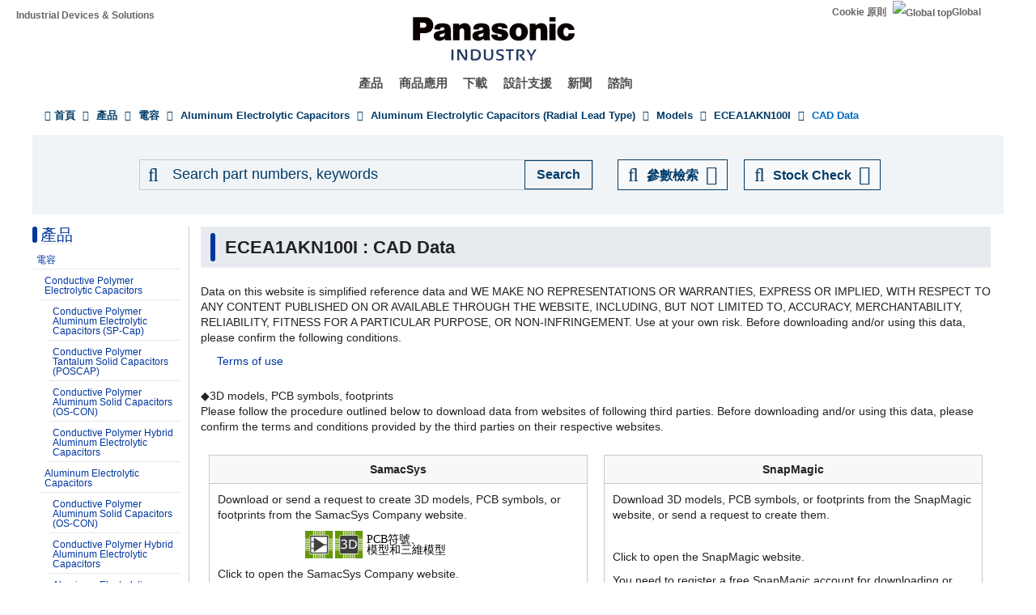

--- FILE ---
content_type: application/x-javascript; charset=utf-8
request_url: https://cookie.sync.usonar.jp/v1/cs?url=https%3A%2F%2Findustrial.panasonic.com%2Ftw%2Fproducts%2Fpt%2Faluminum-cap-lead%2Fmodels%2FECEA1AKN100I%2Fcad&ref=&cb_name=usonarCallback&uuid=a08d4e37-a424-4475-851a-bb766a36edd1&client_id=9x5BpEgjqFW6P6jN&v=1.0.0&cookies=%7B%22_gcl_au%22%3A%221.1.1796351058.1769901812%22%7D&cb=1769901813595
body_size: 120
content:
usonarCallback({"uuid":"a08d4e37-a424-4475-851a-bb766a36edd1"})
